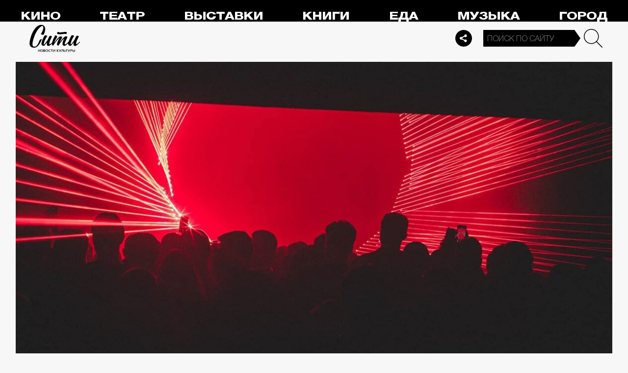

--- FILE ---
content_type: text/html; charset=utf-8
request_url: https://thecity.m24.ru/articles/4159
body_size: 14951
content:
<!DOCTYPE html>
<html lang="ru" prefix="og: http://ogp.me/ns#">
<head>
<title>Куда пойти: самые интересные события ночной жизни Москвы в феврале – Сити</title>

<meta name="robots" content="all" />
<meta name="description" content="Лучшая музыка на главных площадках" />
<meta name="keywords" content="Программа_Топ_3клубы" />
<link rel="canonical" href="https://thecity.m24.ru/articles/4159" />

<meta http-equiv="Content-Type" content="text/html; charset=UTF-8" />
<meta name="viewport" content="width=device-width, maximum-scale=1">

<link rel="apple-touch-icon" sizes="180x180" href="/img/favicon/apple-touch-icon.png">
<link rel="icon" type="image/png" sizes="32x32" href="/img/favicon/favicon-32x32.png">
<link rel="icon" type="image/png" sizes="16x16" href="/img/favicon/favicon-16x16.png">
<link rel="manifest" href="/img/favicon/site.webmanifest?V=2">
<link rel="mask-icon" href="/img/favicon/safari-pinned-tab.svg" color="#5bbad5">
<meta name="msapplication-TileColor" content="#da532c">
<meta name="theme-color" content="#8aeb05">

<meta property="og:type" content="article" />
<meta property="og:title" content="Куда пойти: самые интересные события ночной жизни Москвы в феврале" />
<meta property="og:description" content="Лучшая музыка на главных площадках" />
<meta property="og:image" content="https://thecity.m24.ru/b/d/SYketSive4g-IfPObLLBFlFNEhluPXn9kZxNbycGshjv55OD3HWFWh2pL8EsPwl5DpSHzm95vRzNbdeHauL5EWcJ5w9e=oNDvrQ_E9p_8s63nRxhCWQ.jpg" />
<meta property="og:url" content="https://thecity.m24.ru/articles/4159" />
<meta property="og:site_name" content="thecity.m24.ru" />

<meta name="twitter:title" content="Куда пойти: самые интересные события ночной жизни Москвы в феврале" />
<meta name="twitter:description" content="Лучшая музыка на главных площадках" />
<meta name="twitter:image" content="https://thecity.m24.ru/b/d/SYketSive4g-IfPObLLBFlFNEhluPXn9kZxNbycGshjv55OD3HWFWh2pL8EsPwl5DpSHzm95vRzNbdeHauL5EWcJ5w9e=oNDvrQ_E9p_8s63nRxhCWQ.jpg" />
<meta name="twitter:card" content="summary_large_image" />


<script type="application/ld+json">
{
	"@context": "https://schema.org",
	"@type": "NewsArticle",
	"mainEntityOfPage": {
		"@type": "WebPage",
		"@id": "https://thecity.m24.ru/articles/4159"
	},
	"headline": "Куда пойти: самые интересные события ночной жизни Москвы в феврале",
	"description": "Лучшая музыка на главных площадках",
	"author": {
		"@type": "Organization",
		"name": "thecity.m24.ru"
	}, 
	"publisher": {
		"@type": "Organization",
			"name": "thecity.m24.ru",
			"logo": {
			"@type": "ImageObject",
			"url": "https://thecity.m24.ru/img/favicon/favicon-32x32.png",
			"width": 32,
			"height": 32
			}
	},
	"datePublished": "2021-01-02",
	"dateModified": "2021-02-04",
	"image": [
		{
			"@type": "ImageObject",
			"url": "https://thecity.m24.ru/b/d/SYketSive4g-IfPObLLBFlFNGhtudTX-loBfOS8Xp1Gj5pqKzWTJSFS-PsArI08gRZaK1yZktQXWesHOaOz7FWcJ5xZMng=cwJwmamzOoIDwK8UVwRnUA.jpg",
			"width": "1200",
			"height": "675"
		},
		{
			"@type": "ImageObject",
			"url": "https://thecity.m24.ru/b/d/SYketSive4g-IfPObLLBFlFNGhtudTXxkYVfOS8Xp1Gj5pqKzWTJSFS-PsArI08gRZaK1yZktQXWesHOaOz7FWcJ5xZMng=75tZVPsyzDdKjmb-BPC9EA.jpg",
			"width": "1200",
			"height": "900"
		},
		{
			"@type": "ImageObject",
			"url": "https://thecity.m24.ru/b/d/SYketSive4g-IfPObLLBFlFNGhtudTX5k4VGK3kftkTqqpuDxHXYBEb3KdEqJFNmHN2I2j8tqA3PYdbYIe71F2MJ5xZVjA8=t9M5IhHNOnBquzZzz0Bd3g.jpg",
			"width": "1200",
			"height": "1200"
		}
	]
}
</script>


<link rel="amphtml" href="https://thecity.m24.ru/amp/articles/4159">


<link as="style" href="/css/thecity.css?v=1761733698" rel="preload" />
<link rel="stylesheet" href="/css/thecity.css?v=1761733698" />

<link as="script" href="/js/thecity.js?v=1761733698" rel="preload"/>
<script src="/js/thecity.js?v=1761733698"></script>

<script async src="https://www.googletagmanager.com/gtag/js?id=UA-31627479-1"></script>
<script>
	window.dataLayer = window.dataLayer || [];
	function gtag(){dataLayer.push(arguments);}
	gtag('js', new Date());

	gtag('config', 'UA-31627479-1');
</script>

</head>

<script src="/packs_prod/js/application-c949ea498b225c4a8bfc.js" rel="preload"></script>

<meta name="csrf-param" content="authenticity_token" />
<meta name="csrf-token" content="9xEMCWh2G6C6wR3xIMQHUiLJ9tbfBTlWT4UXAsRz8w9Z+hZK9/9Pc1d5yANdhb59AWx0+YO8kqCPkPri/CBqCA==" />
<body>

<!-- Yandex.Metrika counter -->
<script type="text/javascript">
(function(m,e,t,r,i,k,a){m[i]=m[i]||function(){(m[i].a=m[i].a||[]).push(arguments)};
m[i].l=1*new Date();k=e.createElement(t),a=e.getElementsByTagName(t)[0],k.async=1,k.src=r,a.parentNode.insertBefore(k,a)})
(window, document, "script", "https://mc.yandex.ru/metrika/tag.js", "ym");

ym(53755303, "init", {
	clickmap:true,
	trackLinks:true,
	accurateTrackBounce:true
});


ym(14130097, "init", {
	clickmap:true,
	trackLinks:true,
	accurateTrackBounce:true,
	webvisor:true
});


</script>
<noscript>
	<div>
		<img src="https://mc.yandex.ru/watch/53755303?ut=noindex" style="position:absolute; left:-9999px;" alt="" />
		<img src="https://mc.yandex.ru/watch/14130097?ut=noindex" style="position:absolute; left:-9999px;" alt="" />
	</div>
</noscript>
<!-- /Yandex.Metrika counter -->



<div class="b-page b-page_1763131241_4hYuX">
	<header>
		<div class="stripe">
			<div class="container">

				<a class="b-logo" href="/">Сити</a>

				<nav class="b-menu">
					<ul>
						<li><a href="/movie">Кино</a></li>
						<li><a href="/theater">Театр</a></li>
						<li><a href="/exhibitions">Выставки</a></li>
						<li><a href="/books">Книги</a></li>
						<li><a href="/food">Еда</a></li>
						<li><a href="/music">Музыка</a></li>
						<li><a href="/air">Город</a></li>
						<li><a href="/style">Неформат</a></li>
						<li><a href="/children">Дети</a></li>
					</ul>
				</nav>

				<div class="b-services-menu b-services-menu_header">
					<ul>
						<li><a href=" https://t.me/thecity24 " target="_blank" class="tg">Telegram</a></li>
						<li><a href="https://vk.com/thecity24" target="_blank" class="vk">Vkontakte</a></li>
						<li><a href="https://ok.ru/group/62256488775791" target="_blank" class="ok">Odnoklassniki</a></li>
						<li><a href="https://dzen.ru/thecity" target="_blank" class="dz">Dzen</a></li>
					</ul>
				</div>
				<a class="b-services-menu-button"></a>


				<div class="b-search">
					<form action="/sphinx/" id="Find">
						<fieldset>
							<legend>Форма поиска</legend>
							<div><input class="b-search__input" id="criteria_input" autocomplete="off" name="criteria" value="" placeholder="Поиск по сайту" /></div>
							<input type="submit" value="" class="b-search__submit" />
						</fieldset>
					</form>
				</div>
				<script type="text/javascript">
  //<![CDATA[
  var inited_criteria_input = 0;
  function initAutocomplete_criteria_input() {
    if ( !inited_criteria_input ) {
      new autoComplete({
        selector: '#criteria_input',
        source: async function(term, suggest) {
          let params = {
            t:'tags',
            w: term,
            
            
            
            
            
            
            
          };

          let query = serializeQuery(params);

          let url = '/suggest/?' + query;
          // Fetch External Data Source
          const source = await fetch(
            url,
            {
              method: "GET",
              headers: {
                'Accept': 'application/json',
                'Content-Type': 'application/json'
              },
            },
          );
          //const data = await source.text();
          const data = await source.json();
          // Returns Fetched data
          let result_arr = [];
          for( let i=0; i<data.length; i++ ) {
            result_arr.push( [ data[i][0], data[i][1] ] );
          }
          suggest( result_arr );
        },
        renderItem: function (item, search){
          // escape special characters
          search = search.replace(/[-\/\\^$*+?.()|[\]{}]/g, '\\$&');
          let re = new RegExp("(" + search.split(' ').join('|') + ")", "gi");
          return '<div class="autocomplete-suggestion" data-id="' + item[0] + '" data-val="' + item[1].replace(/"/g, '&quot;') + '">' + item[1].replace(re, "<b>$1</b>") + '</div>';
        },
        minChars: 2,
        delay: 500,
        cache: 0
      });
      inited_criteria_input = 1;
    }
  }
  document.querySelector('#criteria_input').addEventListener('focus', function(){
    //console.log('id - criteria_input');
    initAutocomplete_criteria_input();
  });
  //]]>
</script>

			</div>
		</div>
		<div class="stripe-mobile">
            <div class="container">

                    <a class="b-logo b-logo_mobile" href="/">The City</a>

                <a class="b-menu-button"></a>

			</div>
			
            <div class="b-sidenav">
                
                <div class="b-sidenav-search">
                    <form action="/sphinx/">
                        <fieldset>
                            <legend>Форма поиска</legend>
                            <div><input class="b-sidenav-search__input" autocomplete="off" name="criteria" placeholder="Поиск по сайту" /></div>
                            <input type="submit" value="" class="b-sidenav-search__submit" />
                        </fieldset>
                    </form>
                </div>

                <nav class="b-sidenav-menu">
                    <ul>
                        <li><a href="/movie">Кино</a></li>
                        <li><a href="/theater">Театр</a></li>
                        <li><a href="/exhibitions">Выставки</a></li>
                        <li><a href="/books">Книги</a></li>
                        <li><a href="/food">Еда</a></li>
                        <li><a href="/music">Музыка</a></li>
                        <li><a href="/air">Город</a></li>
                        <li><a href="/style">Неформат</a></li>
                        <li><a href="/children">Дети</a></li>
                    </ul>
                </nav>
                <div class="b-services-menu b-services-menu_mobile">
                    <ul>
                        <li><a href=" https://t.me/thecity24 " target="_blank" class="tg">Telegram</a></li>
                        <li><a href="https://vk.com/thecity24" target="_blank" class="vk">Vkontakte</a></li>
                        <li><a href="https://ok.ru/group/62256488775791" target="_blank" class="ok">Odnoklassniki</a></li>
                        <li><a href="https://dzen.ru/thecity" target="_blank" class="dz">Dzen</a></li>
                    </ul>
                </div>
            </div>

		</div>
		<div class="stripe-mobile2"></div>
	</header>

	




<main>
	<section>
		<div class="container">
			<div class="h1-header h1-header_material"></div>

			<div id="MaterialId_4159_article" class="b-content-wrapper active-page" data-title="Куда пойти: самые интересные события ночной жизни Москвы в феврале" data-desc="Лучшая музыка на главных площадках" data-img="https://thecity.m24.ru/b/d/SYketSive4g-IfPObLLBFlFNEhluPXn9kZxNbycGshjv55OD3HWFWh2pL8EsPwl5DpSHzm95vRzNbdeHauL5EWcJ5w9e=oNDvrQ_E9p_8s63nRxhCWQ.jpg" data-href="/articles/4159" data-id="4159" data-num="1">

				<div class="b-content">

					<div class="b-material" data-io-article-url="https://thecity.m24.ru/articles/4159">

						<div class="b-material-before-body-media">

							<div>
								<img src="/b/d/SYketSive4g-IfLObLLBFlFNGhtudTX-kYVfOS8Xp1Gj5pqKzWTJSFS-PsArI08gRZaK1yZktQXWesHOaOz7FWcJ5xZMng=FPQhZ7hVfze_rB9LeS5Kow.jpg" alt="Куда пойти: самые интересные события ночной жизни Москвы в феврале" title="Лучшая музыка на главных площадках" width="1200" height="600" />
							</div>

						</div>

						<div class="b-material-share  b-material-share_1761733698_0c2Ef">
    <a class="b-material-share-button"></a>
	<ul>
        <li class="tg"><a class="tg-share" data-url="https://telegram.me/share/url?url=https://thecity.m24.ru/articles/4159&amp;text=Куда пойти: самые интересные события ночной жизни Москвы в феврале&amp;utm_source=share2" rel="nofollow noopener" target="_blank" title="Telegram">Telegram</a></li>
		<li class="vk"><a class="vk-share" data-url="https://vk.com/share.php?url=https://thecity.m24.ru/articles/4159&amp;title=Куда пойти: самые интересные события ночной жизни Москвы в феврале&amp;utm_source=share2" rel="nofollow noopener" target="_blank" title="Вконтакте">Вконтакте</a></li>
		<li class="ok"><a class="ok-share" data-url="https://connect.ok.ru/offer?url=https://thecity.m24.ru/articles/4159&amp;title=Куда пойти: самые интересные события ночной жизни Москвы в феврале&amp;utm_source=share2" rel="nofollow noopener" target="_blank" title="Одноклассники">Одноклассники</a></li>
	</ul>
</div>

<script>

    window.addEventListener('resize', function(event){

        if (window.getComputedStyle(document.querySelector('.b-material-share_1761733698_0c2Ef .b-material-share-button')).display == 'none') {

            document.querySelector('.b-material-share_1761733698_0c2Ef ul').style.display = 'block';

        } else {
        
            document.querySelector('.b-material-share_1761733698_0c2Ef ul').style.display = 'none';
        
        }

    });

    document.querySelector('.b-material-share_1761733698_0c2Ef .b-material-share-button').addEventListener('click', (e) => {

        let share_buttons = document.querySelector('.b-material-share_1761733698_0c2Ef ul');

        if (window.getComputedStyle(share_buttons).display === 'block') {
            share_buttons.style.display = 'none';
        } else {
            share_buttons.style.display = 'block';
        }

    })
    
    document.querySelectorAll('.b-material-share_1761733698_0c2Ef li a').forEach( (item, index) => {
        item.addEventListener('click', event => {
            let url = item.dataset.url;

            if ( item.classList.contains('vk-share') ) {
                try {
                    window.open(url,'','toolbar=0,status=0,width=626,height=436');
                } catch (err) { }
            }
            
            if ( item.classList.contains('ok-share') ) {
                try {
                    window.open(url,'','toolbar=0,status=0,width=626,height=436');
                } catch (err) { }
            }  
            
            if ( item.classList.contains('tg-share') ) {
                try {
                    window.open(url);
                } catch (err) { }
            }             
            
            if ( item.classList.contains('vb-share') ) {
                try {
                    window.open(url);
                } catch (err) { }
            }              

            return false;
        })
    })      
    
 

</script>

						<div class="b-material-before-body">

								<h1><span>Куда пойти: самые интересные события ночной жизни Москвы в феврале</span></h1>

						</div>

						<div class="b-material-body">


							<p><span class="b-material__item_italic">На днях власти Москвы объявили о снятии ограничений на работу ночных заведений, а это значит, что клубная жизнь столицы постепенно начинает оживать после долгого перерыва. Рассказываем, куда и почему стоит пойти в феврале.</span></p><h2>Mutabor</h2><div class="b-material-incut"><img src="/b/d/SYketSive4g-IfTObLLBFlFNHBpuaXnwmJxNbycGshjv55OD3HWFWh2pL8EsPwl5DpSHzm95vRzNbdeHauL5EWcJ5w9e=gG9XIDqID9jOKMTObQmKHg.jpg" /><p class="desc desc-center">Фото: Mutabor/<a href="https://www.facebook.com/mutabor.moscow/photos" target="_blank">Facebook</a></p><p></div><p>Арт-пространство на Шарикоподшипниковской улице даже во время ограничений устраивало отличные вечеринки. Пусть они часто начинались днем, в непривычное для этого время, гостей в Mutabor все равно собиралось много.</p><p><span class="b-material__item_italic">На что идти в феврале:</span></p><p><span class="b-material__item_bold">5 февраля – концерт группы «Автоспорт»</span></p><p>Один из ключевых коллективов русской шугейз-сцены. Сыграют как совсем новые треки, так и свои хиты последних лет.</p><p><span class="b-material__item_bold">12 февраля – презентация совместного альбома Summer of Haze и Chernoburkv</span></p><p>Совместное творческого российского электронного музыканта и украинской певицы вылилось в целый альбом. Первое публичное выступление – и сразу на одной из лучших площадок Москвы. </p><p><span class="b-material__item_bold">21 февраля – концерт Луни Аны</span></p><p>Молодая певица из Петербурга, которая поет в жанре инди-поп. Свой первый альбом «Витражи» она записала только в 2018 году, за три года собрав армию поклонников по всей стране.<br /></p><hr /><h2>Gipsy</h2><div class="b-material-incut"><img src="/b/d/SYketSive4g-IfXObLLBFlFNHBpuaXnwmJxNbycGshjv55OD3HWFWh2pL8EsPwl5DpSHzm95vRzNbdeHauL5EWcJ5w9e=mi0qx7blCsHeyCWRLpigGA.jpg" loading="lazy" /><p class="desc desc-center">Фото: Gipsy/<a href="https://www.facebook.com/ilovegipsy/photos/2842246875794412" target="_blank">Facebook</a></p><p></div><p>Клуб на Болотной набережной в дни пандемии выживал благодаря многочисленным концертам отечественных исполнителей. В феврале на сцене Gipsy появятся сразу несколько российских рэперов.</p><p><span class="b-material__item_italic">На что идти в феврале:</span></p><p><span class="b-material__item_bold">13 февраля – концерт Jony</span></p><p>Это один из тех представителей так называемого восточного попа, которые не отталкивают своим творчеством. А еще песни Jony почему-то особенно популярны именно во «ВКонтакте». </p><p><span class="b-material__item_bold">19 февраля – концерт Басты</span></p><p>Только недавно вокруг Басты разгорелся скандал из-за масштабного концерта в Санкт-Петербурге. Теперь шум утих, да и ограничения для выступлений ослабли. Значит, петь «Сансару» вместе с толпой теперь вполне законно.<br /></p><hr /><h2>Gazgolder</h2><div class="b-material-incut"><img src="/b/d/SYketSive4g-IfbObLLBFlFNHBpuaXnwmJxNbycGshjv55OD3HWFWh2pL8EsPwl5DpSHzm95vRzNbdeHauL5EWcJ5w9e=tOus7yJSBerv6QZw6iveEg.jpg" loading="lazy" /><p class="desc desc-center">Фото: Gazgolder/<a href="https://www.facebook.com/gazgolderclub/photos/3572496032842662" target="_blank">Facebook</a></p><p></div><p>Это место, куда необязательно приходить ближе к ночи ради танцев и веселья. Тут можно оказаться и днем, чтобы пообедать и остаться, например, в пятницу вечером встречать выходные.</p><p><span class="b-material__item_italic">На что идти в феврале:</span></p><p><span class="b-material__item_bold">6 февраля – вечеринка Rroom</span></p><p>Восемь музыкантов за одну ночь. В лайнапе диджей и продюсер Юрий Усачев (который людям старше 30 знаком по «Гостям из будущего»), Бивойс и Шаям. Затем – известные среди завсегдатаев клуба музыканты Илья Абуд, Денис Кораблев и дуэт Gelik.</p><p><span class="b-material__item_bold">13 февраля – вечеринка в честь дня рождения лейбла Applique</span></p><p>В клубе Gazgolder часто устраивают вечеринки разные бренды и компании. На этот раз свое трехлетие отметят ребята из Applique. Заметим, что происходить это будет накануне Дня всех влюбленных.</p><div class="caption"><p><span class="b-material__item_italic">Фото обложки: Mutabor/<a href="https://www.facebook.com/mutabor.moscow/photos" target="_blank">Facebook</a></span></p></div><p><div class="b-material-incut-themes-links"><p class="title">Читайте также</p><ul><li><a href="http://https://thecity.m24.ru/news/108">Земфира анонсировала релиз нового альбома. Рената Литвинова назвала его гениальным</a></li><li><a href="http://https://thecity.m24.ru/news/106">Фестивали Coachella и Stagecoach отменили. Из-за пандемии это происходит второй год подряд</a></li></ul></div>

						</div>

						<div class="b-thecity-widget b-thecity-widget_1 tg">
	<p><span>Все самое интересное — у нас в Telegram</span></p>
	<a href="https://t.me/thecity24" target="_blank">Подписаться</a>
</div>


						<div class="b-material-after-body">

							<p class="b-material__date">02 января 2021</p>

							<div class="b-material__tags"><a href="/tag/Programma_Top_3kluby">Программа_Топ_3клубы</a></div>

<!--
							<div class="b-material__rubrics"><span>Рубрики:</span></div>
-->

						</div>

					</div>
					
					<div class="b-material-adv">
    <div id="unit_104165"><a href="https://smi2.ru/" >Новости СМИ2</a></div>
    <script type="text/javascript" charset="utf-8">
      (function() {
        var sc = document.createElement('script'); sc.type = 'text/javascript'; sc.async = true;
        sc.src = '//smi2.ru/data/js/104165.js'; sc.charset = 'utf-8';
        var s = document.getElementsByTagName('script')[0]; s.parentNode.insertBefore(sc, s);
      }());
    </script>
</div>

					
<div class="b-bottom-list">
    <h2>Читайте также</h2>
        <ul>
            <li>
                <p class="b-list__title"><a href="/articles/14002"><i class="b-list__img"><img src="/b/d/SYketSiveYs4JPLVfurQC04VAxppdTX5mYBfOS8Xp1Gj5pqKzWTJSFS-PsArI08gRZaK1yZktQXWesHOaOz7FWcJ5xZMng=FoTAt_jVZYiBCenPjRqZeQ.jpg" loading="lazy" alt="" width="370" height="185" /></i><span>Новые треки недели: возвращение The Neighbourhood, альбом Beautiful Boys и сингл Gráta</span></a></p>
            </li>
            <li>
                <p class="b-list__title"><a href="/articles/13973"><i class="b-list__img"><img src="/b/d/SYketSiveYs4I_HVfurQC04VAxppdTX5mYBfOS8Xp1Gj5pqKzWTJSFS-PsArI08gRZaK1yZktQXWesHOaOz7FWcJ5xZMng=5TPwOm95JdESjlbkvn_1Gg.jpg" loading="lazy" alt="" width="370" height="185" /></i><span>«Худруки»: Константин Богомолов — о театральном менеджменте и зрительском комфорте</span></a></p>
            </li>
            <li>
                <p class="b-list__title"><a href="/articles/14001"><i class="b-list__img"><img src="/b/d/SYketSiveYs4JfjXfurQC04VAxppdTX5mYBfOS8Xp1Gj5pqKzWTJSFS-PsArI08gRZaK1yZktQXWesHOaOz7FWcJ5xZMng=UUK3MyF6hGj1D78KORy5BA.jpg" loading="lazy" alt="" width="370" height="185" /></i><span>Выходные в Москве: чем заняться 15–16 ноября</span></a></p>
            </li>
            <li>
                <p class="b-list__title"><a href="/articles/9538"><i class="b-list__img"><img src="/b/d/SYketSivcYk_IvHObLLBFlFNGB5uPXzwlJxNbycGshjv55OD3HWFWh2pL8EsPwl5DpSHzm95vRzNbdeHauL5EWcJ5w9e=s8zoXBodnfbFOPgvJjY9fg.jpg" loading="lazy" alt="" width="370" height="185" /></i><span>Разговорный клуб: 6 мест, где можно выучить иностранный язык</span></a></p>
            </li>
        </ul>
    </div></div>


				</div>

			</div>
		</div>
	</section>
</main>	


<script>
	var next_ids = ["/articles/next/3865", "/articles/next/3809", "/articles/next/3416", "/articles/next/3358", "/articles/next/3272", "/articles/next/3073", "/articles/next/2976"];

	if ('scrollRestoration' in history) {
		history.scrollRestoration = 'manual';
	}

	var scroll_pos = 0,
		locked = false,
		page_info,
		current_url = "https://thecity.m24.ru/articles/4159",
		current_material_id = 4159,
		active_page_id = current_material_id,
		IDs = [current_material_id];

	const WIN_HEIGHT = window.innerHeight || document.documentElement.clientHeight || document.getElementsByTagName('body')[0].clientHeight,
			PAGES_LIMIT = 11;

	var scroll_pos_new = window.pageYOffset,
		direction,
		//height_before_first = $('.b-content-wrapper:eq(0)').offset().top,
		height_before_first = document.querySelector('.b-content-wrapper').getBoundingClientRect().top,
		menu_height = 0;

	var stick_columns = function(id) {
/*
		var parent = document.querySelector('#'+id),
			sticky_height1 = parent.querySelector('.g-columns').offsetHeight,
			sticky_height2 = parent.querySelector('.g-columns-left').offsetHeight;
		//var parent = element.parentNode,

		var diff = WIN_HEIGHT - sticky_height2;

		if (sticky_height1 > sticky_height2 ) {
			parent.querySelector('.g-columns-left_sticky').style.top = diff + 'px';
		}
*/
	}

	var clear_footer = function() {
		// console.log( 'total ids - ' + next_ids.length );

		if ( window.getComputedStyle( document.querySelector('footer') ).display !== 'block' ) {
			document.querySelector('footer').style.display = 'block';
		}
	}

	var update_meta = function(data) {
		document.querySelector('meta[property="og:url"]').setAttribute('content', data.url);

		document.querySelector('meta[property="og:title"]').setAttribute('content', data.title);
		document.querySelector('meta[name="twitter:title"]').setAttribute('content', data.title);

		document.querySelector('meta[property="og:description"]').setAttribute('content', data.description);
		document.querySelector('meta[name="twitter:description"]').setAttribute('content', data.description);

		document.querySelector('meta[property="og:image"]').setAttribute('content', data.image_url);
		document.querySelector('meta[name="twitter:image"]').setAttribute('content', data.image_url);
	}

	function getOffset(selector, elem) {
		var rect = elem ? elem.getBoundingClientRect() : document.querySelector(selector).getBoundingClientRect();
		return { 
			top: rect.top + window.scrollY, 
			left: rect.left + window.scrollX, 
		}
	}

	function getNextSibling(elem, selector) {
		var sibling = elem.nextElementSibling;

		if (!selector) return sibling;

		while (sibling) {
			if (sibling.matches(selector)) return sibling;
			sibling = sibling.nextElementSibling
		}

	};

	function createElementFromHTML(html_string) {
		var div = document.createElement('div');
		//div.textContent = html_string;
		div.innerHTML = html_string;

		return div.firstChild; 
	}

	function checkScroll() {
		scroll_pos_new = window.pageYOffset;

		direction = ( scroll_pos_new > scroll_pos ) ? 'down' : 'up';
		scroll_pos = scroll_pos_new;

		if ( height_before_first != getOffset('.b-content-wrapper').top ) height_before_first = getOffset('.b-content-wrapper').top;

		var doc_view_top = scroll_pos_new + menu_height,
			doc_view_bottom = doc_view_top + WIN_HEIGHT;

		if (doc_view_top <= height_before_first) {
			//parent_li.classList.contains('active')
			var first_page = document.querySelector('.b-content-wrapper');
			if ( !first_page.classList.contains('active-page') ) {
				document.querySelectorAll('.b-content-wrapper').forEach((item) => {
					item.classList.remove('active-page');
				});
				first_page.classList.add('active-page');
			}
			document.querySelectorAll('.b-content_next').forEach((item) => {
				item.style.paddingTop = 0;
			});
		} else {
			document.querySelectorAll('.b-content-wrapper').forEach((item, index) => {
				var vpage_top = getOffset(null, item).top,
					vpage_bottom = vpage_top + item.clientHeight,
					next_page = getNextSibling(item, '.b-content-wrapper_next'),
					z_index = PAGES_LIMIT - index;

				if ( doc_view_top > vpage_top && doc_view_top <= vpage_bottom ) {
					item.classList.add('active-page');
					if (next_page) next_page.classList.remove('active-page');
				} else {
					item.classList.remove('active-page');
					if (next_page) next_page.classList.add('active-page');
				}
			});
		}

		let active_page = document.querySelector('.active-page');
		if ( active_page && active_page.dataset.id != active_page_id ) {
			active_page_id = active_page.dataset.id;

			var active_link = active_page.dataset.href,
				title = active_page.dataset.title;

			if (active_link == current_url) return false;

			current_url = active_link;

			window.history.replaceState(null, title, active_link);
			document.title = title;

			page_info = {
				url:			active_link,
				title:			title,
				description:	active_page.dataset.desc,
				image_url:		active_page.dataset.img,
			};

			// update meta data
			update_meta(page_info);

			//locked = false;
		}

		// load next page after 50% scroll
		var last_page = Array.from(document.querySelectorAll('.b-content-wrapper')).pop();//,
			//total_height = 0;

		var d_height = document.body.clientHeight;
		var w_height = window.innerHeight;
		if ( !locked && direction == 'down' && ( scroll_pos_new >= (d_height - w_height) * 0.99 ) ) {
			if ( IDs.length >= PAGES_LIMIT ) {
				clear_footer();

				// clear data-url of active page
				next_ids = new Array();
			} else {
				var next_url = next_ids.shift();
				if (next_url) {
					get_next(next_url, active_page.dataset.num);
				}
			}
		}
	}

	var wait_resize = false;
	window.addEventListener('resize', function() {
			if (wait_resize) return;

			wait_resize = true;

			setTimeout(function (event) {
				wait_resize = false;
				checkScroll();
			}, 300);
		}
	);

	var wait_scroll = false;
	window.addEventListener('scroll', function() {
			if (wait_scroll) return;

			wait_scroll = true;

			setTimeout(function (event) {
				wait_scroll = false;
				checkScroll();
			}, 60);
		}
	);

	window.onkeyup= function(e) {
		if (e.keyCode === 34) {
			window.scrollTo(0, window.scrollY+window.innerHeight*.9);
			return false;
		}
		if (e.keyCode === 35) {
			window.scrollTo(0, window.scrollY+window.innerHeight*.9);
			return false;
		}
	}

	function get_next(url, cnt) {
		locked = true;

		var loader = document.querySelector('.b-materials-list-loader');
		if ( !loader ) {
			var last_page = Array.from(document.querySelectorAll('.b-content-wrapper')).pop();

			if (last_page) {
				loader = document.createElement('p');
				loader.classList.add('b-materials-list-loader');
				loader.innerHTML = 'Подождите, идёт загрузка...';

				last_page.querySelector('.b-content').appendChild(loader);
			}
		}

		fetch( url + '?' + new URLSearchParams({ cnt: cnt }), { method: "GET" } )
			.then( response => {
				if ( response.ok ) {
					return response.json();
				}
			})
			.then( data => {
				if ( !data.hasOwnProperty('id') || !data.hasOwnProperty('html') ) {
					loader.parentNode.removeChild(loader);

					clear_footer();
					return;
				}

				loader.parentNode.removeChild(loader);

				// показываем футер, если кончились id
				if ( next_ids.length == 0 ) {
					document.querySelector('footer').style.display = 'block';
				}

				current_material_id = data['id'];

				IDs.push(current_material_id);

				var target = Array.from(document.querySelectorAll('.b-content-wrapper')).pop(),
					next_page = createElementFromHTML(data['html']);

				target.parentNode.insertBefore(next_page, target.nextSibling);

				// run script inside getting html
				var all_scripts = next_page.getElementsByTagName('script');
				for (var n = 0; n < all_scripts.length; n++) {
					if ( all_scripts[n].src ) {
						// load script inside div // todo сделать на чистом js (пока на JQuery)
						$.getScript( all_scripts[n].src );
					} else {
						//run script inside div
						eval(all_scripts[n].innerHTML);
					}
				}

				// init events
				next_page.querySelectorAll('.b-read-more-button').forEach( (item, index) => {
					item.addEventListener('click', event => {
						var par = item.closest('.b-content'),
							page_id = par.closest('.b-content-wrapper').id;

						par.querySelectorAll('.article-short-view').forEach( item => {
							item.style.display = 'none';
						});
						par.querySelectorAll('.article-full-view').forEach( item => {
							item.style.display = 'block';

							// слайдер
							var $slickElement = $(item).find('.b-incut-slider-list');

							$slickElement.each(function(i, node) {
								var navNodeUniqueClass = 'b-incut-slider-list-' + i + '-page_' + index;
								//slickElement.eq(i).addClass(navNodeUniqueClass);
								$(node).addClass(navNodeUniqueClass);
								var listSelector = '.' + navNodeUniqueClass;

								$(item).find(listSelector).slick({
									infinite: true,
									slidesToShow: 1,
									slidesToScroll: 1,
								});

								$(item).find(listSelector).on('init reInit afterChange', function (event, slick, currentSlide, nextSlide) {
									var i = (currentSlide ? currentSlide : 0) + 1;
									$(this).parent().find('.desc').html( $(this).find('.slick-track div.slick-slide[data-slick-index=' + ( i - 1 ) + '] a').attr('data-caption') + '<span class="count">' + i + ' из ' + slick.slideCount + '</span>' );
								});
							});

							// слайдер2
							var slickElement2 = $(item).find('.b-incut-slider2-list');
							$('.b-incut-slider2-img').each(function(i, node) {
								var listNodeUniqueClass = 'b-incut-slider2-img-' + i + '-page_' + index;
								$(node).addClass(listNodeUniqueClass);
								var navNodeUniqueClass = 'b-incut-slider2-list-' + i + '-page_' + index;
								slickElement2.eq(i).addClass(navNodeUniqueClass);

								var listSelector = '.' + listNodeUniqueClass;
								var navSelector = '.' + navNodeUniqueClass;

								$(item).find(listSelector).slick({
									slidesToShow: 1,
									slidesToScroll: 1,
									arrows: false,
									fade: true,
									asNavFor: navSelector,
								});
								$(item).find(navSelector).slick({
									infinite: true,
									slidesToShow: 4,
									slidesToScroll: 1,
									initialSlide: 0,
									asNavFor: listSelector,
									focusOnSelect: true,
									responsive: [
										{
											breakpoint: 1150,
											settings: {
												slidesToShow: 3,
												slidesToScroll: 1
											}
										},
										{
											breakpoint: 1000,
											settings: {
												slidesToShow: 3,
												slidesToScroll: 1
											}
										},
										{
											breakpoint: 640,
											settings: {
												slidesToShow: 2,
												slidesToScroll: 1
											}
										}
									]
								});
							});
							// -------------------
						});

//						stick_columns(page_id);


						return false;
					})
				});

				locked = false;
			})
	}
</script>

<script>
$(document).ready(function(){

	// скрываем футер
	if ( next_ids.length > 0 ) {
		document.querySelector('footer').style.display = 'none';
	}

});
</script>

	<footer>
        <a class="b-footer-control-button"></a>
        <div class="stripe">
            <div class="container">
                <div class="b-l-c2"></div>
                <div class="b-l-i2"></div>
                <div class="b-l-t2"></div>
                <div class="b-l-i2 b-l-i2_2"></div>
                
                <p class="b-footer-logo"><a href="/">The City</a></p>
                <p class="b-footer-team-link"><a href="/team">Команда</a></p>

                <div class="b-services-menu b-services-menu_footer">
                    <ul>
                        <li><a href=" https://t.me/thecity24 " target="_blank" class="tg">Telegram</a></li>
                        <li><a href="https://vk.com/thecity24" target="_blank" class="vk">Vkontakte</a></li>
                        <li><a href="https://ok.ru/group/62256488775791" target="_blank" class="ok">Odnoklassniki</a></li>
                        <li><a href="https://dzen.ru/thecity" target="_blank" class="dz">Dzen</a></li>
                    </ul>
                </div>

                <div class="b-footer-text">
                    <noindex>
                    <p>Все права на материалы, находящиеся на сайте <a href="http://m24.ru">m24.ru</a>, охраняются в соответствии с законодательством РФ, в том числе об авторском праве и смежных правах. При любом использовании материалов сайта ссылка на <a href="http://m24.ru">m24.ru</a> обязательна. Редакция не несет ответственности за информацию и мнения, высказанные в комментариях читателей и новостных материалах, составленных на основе сообщений читателей.</p>
                    <p>СМИ сетевое издание «Городской информационный канал m24.ru» зарегистрировано в Федеральной службе по надзору в сфере связи, информационных технологий и массовых коммуникаций. Свидетельство о регистрации средства массовой информации Эл № ФС77-53981 от 30 апреля 2013 г.</p>
                    <p>Средство массовой информации сетевое издание «Городской информационный канал m24.ru» создано при финансовой поддержке Департамента средств массовой информации и рекламы г. Москвы. (С) АО «Москва Медиа».</p>
                    <p>На сайте thecity.m24.ru могут быть размещены материалы интернет-ресурсов Facebook и Instagram, владельцем которых является компания Meta Platforms Inc., запрещенная на территории РФ.</p>
                    <p class="b-footer-text__copyright">&copy; 2019 – 2025 <a href="/">The City</a></p>
                    </noindex>
                </div>

                <div class="b-counters">
                    <ul>
                        <li>
                            <!--/ LiveInternet counter--><script type="text/javascript"><!--
                            document.write("<a href='http://www.liveinternet.ru/click;tk_m24' "+
                            "target=_blank><img src='//counter.yadro.ru/hit;tk_m24?t22.2;r"+
                            escape(document.referrer)+((typeof(screen)=="undefined")?"":
                            ";s"+screen.width+"*"+screen.height+"*"+(screen.colorDepth?
                            screen.colorDepth:screen.pixelDepth))+";u"+escape(document.URL)+
                            ";"+Math.random()+
                            "' alt='' title='LiveInternet: показано число просмотров за 24"+
                            " часа, посетителей за 24 часа и за сегодня' "+
                            "border='0' width='88' height='31'><\/a>")
                            //--></script><!--/ LiveInternet-->
                        </li>
                        <li>
                            <!-- Rating@Mail.ru counter -->
                            <script type="text/javascript">//<![CDATA[
                            var _tmr = _tmr || [];
                            _tmr.push({id: "2199732", type: "pageView", start: (new Date()).getTime()});
                            (function (d, w) {
                                var ts = d.createElement("script"); ts.type = "text/javascript"; ts.async = true;
                                ts.src = (d.location.protocol == "https:" ? "https:" : "http:") + "//top-fwz1.mail.ru/js/code.js";
                                var f = function () {var s = d.getElementsByTagName("script")[0]; s.parentNode.insertBefore(ts, s);};
                                if (w.opera == "[object Opera]") { d.addEventListener("DOMContentLoaded", f, false); } else { f(); }
                            })(document, window);
                            //]]></script><noscript><div style="position:absolute;left:-10000px;">
                            <img src="//top-fwz1.mail.ru/counter?id=2199732;js=na" style="border:0;" height="1" width="1" alt="Рейтинг@Mail.ru" />
                            </div></noscript>
                            <!-- //Rating@Mail.ru counter -->
                            <!-- Rating@Mail.ru logo -->
                            <a href="http://top.mail.ru/jump?from=2199732">
                            <img src="//top-fwz1.mail.ru/counter?id=2199732;t=420;l=1"
                            style="border:0;" height="31" width="88" alt="Рейтинг@Mail.ru" /></a>
                            <!-- //Rating@Mail.ru logo -->
                        </li>
                        <li>
                            <!-- Top100 (Kraken) Counter -->
                            <p id="top100_widget"></p>
                            <script>
                                (function (w, d, c) {
                                (w[c] = w[c] || []).push(function() {
                                    var options = { project: 2715561, element: 'top100_widget' };
                                    try {
                                    w.top100Counter = new top100(options);
                                } catch(e) { }
                                });
                                var n = d.getElementsByTagName("script")[0],
                                s = d.createElement("script"),
                                f = function () { n.parentNode.insertBefore(s, n); };
                                s.type = "text/javascript";
                                s.async = true;
                                s.src = "/js/top100.js";
                                if (w.opera == "[object Opera]") {
                                d.addEventListener("DOMContentLoaded", f, false);
                            } else { f(); }
                            })(window, document, "_top100q");
                            </script>
                            <!-- END Top100 (Kraken) Counter -->
                        </li>
                    </ul>
                </div>

            </div>
        </div>
	</footer>

</div>

<div class="b-sidenav-overlay"></div>

<!-- tns-counter.ru -->
<script type="text/javascript">
	(function(win, doc, cb){
		(win[cb] = win[cb] || []).push(function() {
			try {
				tnsCounterVgtrk_ru = new TNS.TnsCounter({
				'account':'vgtrk_ru',
				'tmsec': 'm24_total'
				});
			} catch(e){}
		});

		var tnsscript = doc.createElement('script');
		tnsscript.type = 'text/javascript';
		tnsscript.async = true;

	//	tnsscript.src = ('https:' == doc.location.protocol ? 'https:' : 'http:') + 
	//		'//www.tns-counter.ru/tcounter.js';

	tnsscript.src = 'https://www.tns-counter.ru/tcounter.js';

		var s = doc.getElementsByTagName('script')[0];
		s.parentNode.insertBefore(tnsscript, s);
	})(window, this.document,'tnscounter_callback');
</script>
<noscript>
	<img src="//www.tns-counter.ru/V13a****vgtrk_ru/ru/UTF-8/tmsec=m24_total/" width="0" height="0" alt="" />
</noscript>
<!--/ tns-counter.ru -->



<script src="/js/lib/slick.min.js?v=1761733698"></script>
<script src="/js/lib/autoComplete/auto-complete.min.js?v=1761733698"></script>

<script src="/js/lib/swiper/11.1.15/swiper-bundle.min.js?v=1761733698"></script>
<script src="/js/lib/fslightbox.js?v=1761733698"></script>
<script src="/js/vanilla.js?v=1761733698"></script>
</body>
</html>

--- FILE ---
content_type: image/svg+xml
request_url: https://thecity.m24.ru/img/e/lt2.svg
body_size: 67
content:
<svg xmlns="http://www.w3.org/2000/svg" data-name="Layer 1" viewBox="0 0 739.97 900"><path d="M739.97 0H0v198h256.14v702h227.68V198h256.15V0z" style="fill:#bfbfbf;stroke-width:0"/></svg>

--- FILE ---
content_type: image/svg+xml
request_url: https://thecity.m24.ru/img/w/tg.svg
body_size: 352
content:
<svg xmlns="http://www.w3.org/2000/svg" viewBox="0 0 64 64"><g fill="#fff" class="nc-icon-wrapper"><path id="telegram_4_" d="M58.62 6.53l-55.04 20.86c-3.07 0.9-2.94 3.84-0.64 4.61l13.83 4.35 5.25 16.13c0.64 1.79 1.15 2.43 2.3 2.43s1.54-0.38 2.82-1.41c1.41-1.28 3.58-3.33 6.91-6.65l14.33 10.62c2.69 1.41 4.61 0.77 5.25-2.43l8.96-44.54c0.9-3.97-1.41-5.12-3.97-3.97z m-39.8 28.67l31.36-19.71c1.54-1.02 2.05 0.13 1.28 0.89l-25.86 23.43-1.28 11.65-5.5-16.26z"></path></g></svg>

--- FILE ---
content_type: application/javascript
request_url: https://smi2.ru/counter/settings?payload=CPelAxiJtcWYqDM6JDBjZTU3NjQwLTM2YWYtNGU0MS1hNzVjLWQ3ZmYwNzdkMWI0MQ&cb=_callbacks____0mhz1dpty
body_size: 1521
content:
_callbacks____0mhz1dpty("[base64]");

--- FILE ---
content_type: image/svg+xml
request_url: https://thecity.m24.ru/img/e/arrow-right2.svg
body_size: 233
content:
<svg xmlns="http://www.w3.org/2000/svg" data-name="Layer 1" viewBox="0 0 23.63 24.71"><path vector-effect="non-scaling-stroke" d="M0 12.35h22.93" style="fill:none;stroke:#fefeff;stroke-miterlimit:22.93"/><path vector-effect="non-scaling-stroke" d="m10.93.35 12 12-12 12" style="fill:none;stroke:#fefeff;stroke-miterlimit:22.93;fill-rule:evenodd"/></svg>

--- FILE ---
content_type: image/svg+xml
request_url: https://thecity.m24.ru/img/e/li2.svg
body_size: 95
content:
<svg xmlns="http://www.w3.org/2000/svg" data-name="Layer 1" viewBox="0 0 782.66 900"><path d="M554.97 900h227.69V0H611.89L227.68 488.57V0H0v900h170.76l384.21-488.57V900z" style="fill:#bfbfbf;stroke-width:0"/></svg>

--- FILE ---
content_type: image/svg+xml
request_url: https://thecity.m24.ru/img/share/ok.svg
body_size: 579
content:
<svg xmlns="http://www.w3.org/2000/svg" xml:space="preserve" style="enable-background:new 0 0 24 24" viewBox="0 0 24 24"><path d="M12 11.9c1.1 0 2.1-.5 2.8-1.2S16 9.1 16 8s-.5-2.1-1.2-2.8S13.1 4 12 4s-2.1.5-2.8 1.2C8.5 5.9 8 6.9 8 8s.5 2.1 1.2 2.8c.7.7 1.7 1.1 2.8 1.1zm-1.3-5.2c.3-.3.8-.5 1.3-.5s1 .2 1.3.5c.3.3.5.8.5 1.3s-.2 1-.5 1.3c-.3.3-.8.5-1.3.5s-1-.2-1.3-.5c-.3-.3-.5-.8-.5-1.3s.2-1 .5-1.3zm6.6 6.8-1.2-1.6c-.1-.1-.2-.1-.3 0-1.1.9-2.5 1.5-3.9 1.5-1.5 0-2.8-.6-3.9-1.5-.1-.1-.2-.1-.3 0l-1.2 1.6c-.1.1-.1.2 0 .3 1 .8 2.1 1.3 3.3 1.6l-2.5 4.3c-.1.1 0 .3.2.3h2.4c.1 0 .2-.1.2-.1l1.7-3.8 1.7 3.8c0 .1.1.1.2.1h2.4c.2 0 .2-.2.2-.3l-2.5-4.3c1.2-.3 2.3-.8 3.3-1.6.3-.1.3-.2.2-.3z" fill="#fff"/></svg>